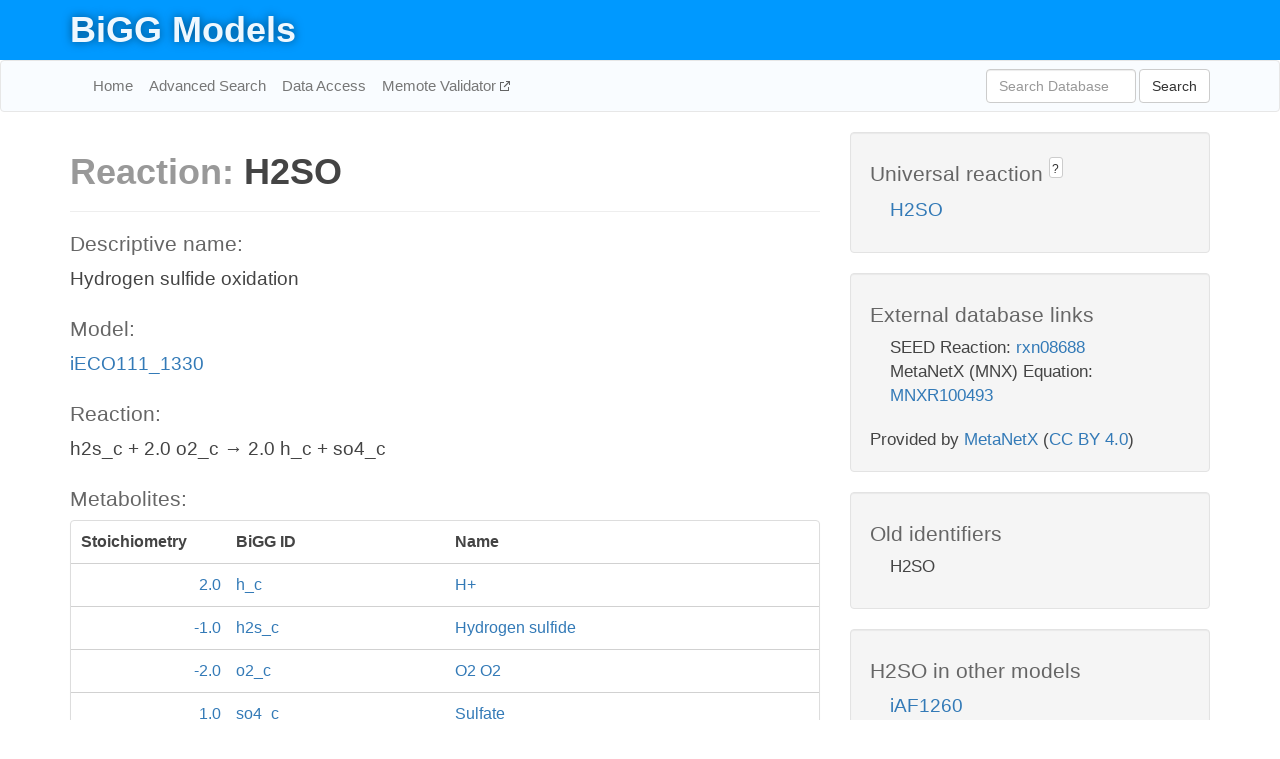

--- FILE ---
content_type: text/html; charset=UTF-8
request_url: http://bigg.ucsd.edu/models/iECO111_1330/reactions/H2SO
body_size: 4452
content:
<!DOCTYPE html>
<html lang="en">
  <head>
    <title>BiGG Reaction H2SO in iECO111_1330</title>

    <!-- Bootstrap and jQuery -->
    <script src="//code.jquery.com/jquery-1.9.1.min.js"></script>
    <script src="//netdna.bootstrapcdn.com/bootstrap/3.3.6/js/bootstrap.min.js"></script>
    <link rel="stylesheet" href="//netdna.bootstrapcdn.com/bootstrap/3.3.6/css/bootstrap.min.css"/>
    <link rel="stylesheet" href="//netdna.bootstrapcdn.com/font-awesome/4.0.3/css/font-awesome.min.css"/>

    <!-- BiGG styles and js -->
    <script src="/static/js/script.js"></script>
    <script src="/static/js/question_mark.js"></script>
    <link rel="stylesheet" href="/static/css/style.css"/>

    <!-- Favicon -->
    <link rel="icon" type="image/png" href="/static/assets/favicon.ico">

    <meta charset="utf-8"/>
    <meta name="viewport" content="width=device-width, initial-scale=1.0, maximum-scale=1.0, user-scalable=no"/>
    <meta name="google" content="notranslate">
    <meta name="description" content="Reaction H2SO in iECO111_1330. Hydrogen sulfide oxidation.">
    <meta http-equiv="Content-Language" content="en">

    <script>
 (function(i,s,o,g,r,a,m){i['GoogleAnalyticsObject']=r;i[r]=i[r]||function(){
     (i[r].q=i[r].q||[]).push(arguments)},i[r].l=1*new Date();a=s.createElement(o),
                          m=s.getElementsByTagName(o)[0];a.async=1;a.src=g;m.parentNode.insertBefore(a,m)
 })(window,document,'script','//www.google-analytics.com/analytics.js','ga');

 ga('create', 'UA-129739-10', 'auto');
 ga('send', 'pageview');
</script>
  </head>
  <body>
    
      <div id="nav-title-background">
        <div class="container">
          <div id="nav-title">
            <h1><a href="/">BiGG Models</a></h1>
          </div>
        </div>
      </div>

      <div class="navbar navbar-default" role="navigation">
        <div class="container">
          <div class="navbar-header">
            <button type="button" class="navbar-toggle" data-toggle="collapse" data-target=".navbar-collapse">
              <span class="sr-only">Toggle navigation</span>
              <span class="icon-bar"></span>
              <span class="icon-bar"></span>
              <span class="icon-bar"></span>
            </button>
            <!--<a class="navbar-brand" href="http://gcrg.ucsd.edu/"><strong>SBRG</strong></a>-->
          </div>

          <div class="navbar-collapse collapse ">

            <ul class="nav navbar-nav navbar-left">

              <li><a href="/">Home</a></li>
              <li><a href="/advanced_search">Advanced Search</a></li>
              <li><a href="/data_access">Data Access</a></li>
              <li><a href="https://memote.io" target="_blank" class="link-out">
                Memote Validator
              </a></li>

            </ul>
            <ul class="nav navbar-nav navbar-right">

              <form id="search-form" class="navbar-form" action="/search" method="get">
                <div class="form-group" style="display: inline; margin-right: 3px;">
                  <input id="search" type="text" name="query"
                         class="form-control" placeholder="Search Database"
                         style="width:150px;" />
                </div>
                <button type="submit" class="btn btn-default">Search</button>
              </form>
            </ul>

          </div>
        </div>
      </div>

    

    <div class="container">
      <div class="row">
        <div class="col-lg-12" >
          
  <div class="row">
    <div class="col-lg-8">
      <h1><span class="light">Reaction: </span>H2SO</h1>
       

      

      <hr/>

      <h4>Descriptive name: </h4>
      <p>Hydrogen sulfide oxidation</p>

      <h4>Model: </h4>
      <p><a href="/models/iECO111_1330">iECO111_1330</a></p>

      <h4>Reaction:</h4>
      <p>h2s_c + 2.0 o2_c &#x2192; 2.0 h_c + so4_c</p>

      <h4>Metabolites:</h4>
      <div class="panel panel-default">
        <div class="table table-hover">
          <div class="table-header">
            <div class="table-row">
              <div class="table-cell" style="width: 20%; min-width: 140px">Stoichiometry</div>
              <div class="table-cell" style="width: 30%">BiGG ID</div>
              <div class="table-cell" style="width: 50%">Name</div>
            </div>
          </div>
          <div class="table-body">
            
            <a href="/models/iECO111_1330/metabolites/h_c">
              <div class="table-row">
                <div class="table-cell" style="width: 20%; min-width: 140px" align="right">
                  2.0
                </div>
                <div class="table-cell" style="width: 30%">
                  h_c
                </div>
                <div class="table-cell" style="width: 50%">
                  H+
                </div>
              </div>
            </a>
            
            <a href="/models/iECO111_1330/metabolites/h2s_c">
              <div class="table-row">
                <div class="table-cell" style="width: 20%; min-width: 140px" align="right">
                  -1.0
                </div>
                <div class="table-cell" style="width: 30%">
                  h2s_c
                </div>
                <div class="table-cell" style="width: 50%">
                  Hydrogen sulfide
                </div>
              </div>
            </a>
            
            <a href="/models/iECO111_1330/metabolites/o2_c">
              <div class="table-row">
                <div class="table-cell" style="width: 20%; min-width: 140px" align="right">
                  -2.0
                </div>
                <div class="table-cell" style="width: 30%">
                  o2_c
                </div>
                <div class="table-cell" style="width: 50%">
                  O2 O2
                </div>
              </div>
            </a>
            
            <a href="/models/iECO111_1330/metabolites/so4_c">
              <div class="table-row">
                <div class="table-cell" style="width: 20%; min-width: 140px" align="right">
                  1.0
                </div>
                <div class="table-cell" style="width: 30%">
                  so4_c
                </div>
                <div class="table-cell" style="width: 50%">
                  Sulfate
                </div>
              </div>
            </a>
            
          </div>
        </div>
      </div>

      
        <hr/>
        

        <h4>Default bounds:</h4>
        <p>(0.0, 1000.0)</p>

        <h4>Objective coefficient:</h4>
        <p>0.0</p>

        <h4>Subsystem:</h4>
        <p>Inorganic Ion Transport and Metabolism</p>

        <h4>Gene Reaction Rule:</h4>
        <p></p>

        <h4>Genes:</h4>
        <p>
          
        </p>

        

      

      <hr class="section-break">
<h3>
  <a href="https://github.com/SBRG/bigg_models/issues/new" target="_blank" id="comment-link">
    Report an error on this page
  </a>
  
    
      <a tabindex="0" role="button" type="button" class="btn btn-default btn-xs"
   style="position: relative; top: -8px; padding: 0.2em; height: 1.8em;" data-trigger="click"
   data-toggle="popover" data-placement="bottom"
   data-title="Reporting errors"
   data-content="You will need an account on GitHub to report the error. If you prefer not to sign up for GitHub, please send your report to Zachary King <zaking@ucsd.edu>.">
   ?
</a>
    
   
</h3>

    </div>

    <!-- Side bar -->
    <div class="col-lg-4">
      <div class="well">
        <h4>
          Universal reaction
          
            
              <a tabindex="0" role="button" type="button" class="btn btn-default btn-xs"
   style="position: relative; top: -8px; padding: 0.2em; height: 1.8em;" data-trigger="click"
   data-toggle="popover" data-placement="bottom"
   data-title="Universal reaction"
   data-content="BiGG Models has a list of universal reactions. Visit the universal reaction page to see all the models that contain this reaction.">
   ?
</a>
            
          
        </h4>
        <ul class="list-unstyled">
          <li>
            <a href="/universal/reactions/H2SO">H2SO</a>
          </li>
        </ul>
      </div>

      <div class="well database-well">
  <h4>External database links</h4>
  <ul class="list-unstyled">
    
      <li>SEED Reaction:
        
          <a href="http://identifiers.org/seed.reaction/rxn08688" target="_blank">rxn08688</a>
        
      </li>
    
      <li>MetaNetX (MNX) Equation:
        
          <a href="http://identifiers.org/metanetx.reaction/MNXR100493" target="_blank">MNXR100493</a>
        
      </li>
    
  </ul>
  
  <p style="font-size: 17px; margin: 20px 0 0 0">
    Provided by <a href="http://metanetx.org">MetaNetX</a>
    (<a href="https://creativecommons.org/licenses/by/4.0">CC BY 4.0</a>)
  </p>
  
</div>
      <div class="well database-well">
  <h4>Old identifiers</h4>
  <ul class="list-unstyled">
    H2SO
  </ul>
</div>

      <div class="well">
        <h4>H2SO in other models</h4>
        <ul class="list-unstyled">
          
            <li>
              <a href="/models/iAF1260/reactions/H2SO">
                iAF1260
              </a>
            </li>
          
            <li>
              <a href="/models/iAF1260b/reactions/H2SO">
                iAF1260b
              </a>
            </li>
          
            <li>
              <a href="/models/iAPECO1_1312/reactions/H2SO">
                iAPECO1_1312
              </a>
            </li>
          
            <li>
              <a href="/models/iB21_1397/reactions/H2SO">
                iB21_1397
              </a>
            </li>
          
            <li>
              <a href="/models/iBWG_1329/reactions/H2SO">
                iBWG_1329
              </a>
            </li>
          
            <li>
              <a href="/models/ic_1306/reactions/H2SO">
                ic_1306
              </a>
            </li>
          
            <li>
              <a href="/models/iE2348C_1286/reactions/H2SO">
                iE2348C_1286
              </a>
            </li>
          
            <li>
              <a href="/models/iEC042_1314/reactions/H2SO">
                iEC042_1314
              </a>
            </li>
          
            <li>
              <a href="/models/iEC1344_C/reactions/H2SO">
                iEC1344_C
              </a>
            </li>
          
            <li>
              <a href="/models/iEC1349_Crooks/reactions/H2SO">
                iEC1349_Crooks
              </a>
            </li>
          
            <li>
              <a href="/models/iEC1356_Bl21DE3/reactions/H2SO">
                iEC1356_Bl21DE3
              </a>
            </li>
          
            <li>
              <a href="/models/iEC1364_W/reactions/H2SO">
                iEC1364_W
              </a>
            </li>
          
            <li>
              <a href="/models/iEC1368_DH5a/reactions/H2SO">
                iEC1368_DH5a
              </a>
            </li>
          
            <li>
              <a href="/models/iEC1372_W3110/reactions/H2SO">
                iEC1372_W3110
              </a>
            </li>
          
            <li>
              <a href="/models/iEC55989_1330/reactions/H2SO">
                iEC55989_1330
              </a>
            </li>
          
            <li>
              <a href="/models/iECABU_c1320/reactions/H2SO">
                iECABU_c1320
              </a>
            </li>
          
            <li>
              <a href="/models/iECB_1328/reactions/H2SO">
                iECB_1328
              </a>
            </li>
          
            <li>
              <a href="/models/iECBD_1354/reactions/H2SO">
                iECBD_1354
              </a>
            </li>
          
            <li>
              <a href="/models/iECD_1391/reactions/H2SO">
                iECD_1391
              </a>
            </li>
          
            <li>
              <a href="/models/iECDH10B_1368/reactions/H2SO">
                iECDH10B_1368
              </a>
            </li>
          
            <li>
              <a href="/models/iEcDH1_1363/reactions/H2SO">
                iEcDH1_1363
              </a>
            </li>
          
            <li>
              <a href="/models/iECDH1ME8569_1439/reactions/H2SO">
                iECDH1ME8569_1439
              </a>
            </li>
          
            <li>
              <a href="/models/iEcE24377_1341/reactions/H2SO">
                iEcE24377_1341
              </a>
            </li>
          
            <li>
              <a href="/models/iECED1_1282/reactions/H2SO">
                iECED1_1282
              </a>
            </li>
          
            <li>
              <a href="/models/iECH74115_1262/reactions/H2SO">
                iECH74115_1262
              </a>
            </li>
          
            <li>
              <a href="/models/iEcHS_1320/reactions/H2SO">
                iEcHS_1320
              </a>
            </li>
          
            <li>
              <a href="/models/iECIAI1_1343/reactions/H2SO">
                iECIAI1_1343
              </a>
            </li>
          
            <li>
              <a href="/models/iECIAI39_1322/reactions/H2SO">
                iECIAI39_1322
              </a>
            </li>
          
            <li>
              <a href="/models/iECNA114_1301/reactions/H2SO">
                iECNA114_1301
              </a>
            </li>
          
            <li>
              <a href="/models/iECO103_1326/reactions/H2SO">
                iECO103_1326
              </a>
            </li>
          
            <li>
              <a href="/models/iECO111_1330/reactions/H2SO">
                iECO111_1330
              </a>
            </li>
          
            <li>
              <a href="/models/iECO26_1355/reactions/H2SO">
                iECO26_1355
              </a>
            </li>
          
            <li>
              <a href="/models/iECOK1_1307/reactions/H2SO">
                iECOK1_1307
              </a>
            </li>
          
            <li>
              <a href="/models/iEcolC_1368/reactions/H2SO">
                iEcolC_1368
              </a>
            </li>
          
            <li>
              <a href="/models/iECP_1309/reactions/H2SO">
                iECP_1309
              </a>
            </li>
          
            <li>
              <a href="/models/iECs_1301/reactions/H2SO">
                iECs_1301
              </a>
            </li>
          
            <li>
              <a href="/models/iECS88_1305/reactions/H2SO">
                iECS88_1305
              </a>
            </li>
          
            <li>
              <a href="/models/iECSE_1348/reactions/H2SO">
                iECSE_1348
              </a>
            </li>
          
            <li>
              <a href="/models/iECSF_1327/reactions/H2SO">
                iECSF_1327
              </a>
            </li>
          
            <li>
              <a href="/models/iEcSMS35_1347/reactions/H2SO">
                iEcSMS35_1347
              </a>
            </li>
          
            <li>
              <a href="/models/iECSP_1301/reactions/H2SO">
                iECSP_1301
              </a>
            </li>
          
            <li>
              <a href="/models/iECUMN_1333/reactions/H2SO">
                iECUMN_1333
              </a>
            </li>
          
            <li>
              <a href="/models/iECW_1372/reactions/H2SO">
                iECW_1372
              </a>
            </li>
          
            <li>
              <a href="/models/iEKO11_1354/reactions/H2SO">
                iEKO11_1354
              </a>
            </li>
          
            <li>
              <a href="/models/iETEC_1333/reactions/H2SO">
                iETEC_1333
              </a>
            </li>
          
            <li>
              <a href="/models/iG2583_1286/reactions/H2SO">
                iG2583_1286
              </a>
            </li>
          
            <li>
              <a href="/models/iJN1463/reactions/H2SO">
                iJN1463
              </a>
            </li>
          
            <li>
              <a href="/models/iJO1366/reactions/H2SO">
                iJO1366
              </a>
            </li>
          
            <li>
              <a href="/models/iLF82_1304/reactions/H2SO">
                iLF82_1304
              </a>
            </li>
          
            <li>
              <a href="/models/iML1515/reactions/H2SO">
                iML1515
              </a>
            </li>
          
            <li>
              <a href="/models/iNRG857_1313/reactions/H2SO">
                iNRG857_1313
              </a>
            </li>
          
            <li>
              <a href="/models/iS_1188/reactions/H2SO">
                iS_1188
              </a>
            </li>
          
            <li>
              <a href="/models/iSbBS512_1146/reactions/H2SO">
                iSbBS512_1146
              </a>
            </li>
          
            <li>
              <a href="/models/iSBO_1134/reactions/H2SO">
                iSBO_1134
              </a>
            </li>
          
            <li>
              <a href="/models/iSDY_1059/reactions/H2SO">
                iSDY_1059
              </a>
            </li>
          
            <li>
              <a href="/models/iSF_1195/reactions/H2SO">
                iSF_1195
              </a>
            </li>
          
            <li>
              <a href="/models/iSFV_1184/reactions/H2SO">
                iSFV_1184
              </a>
            </li>
          
            <li>
              <a href="/models/iSFxv_1172/reactions/H2SO">
                iSFxv_1172
              </a>
            </li>
          
            <li>
              <a href="/models/iSSON_1240/reactions/H2SO">
                iSSON_1240
              </a>
            </li>
          
            <li>
              <a href="/models/iUMN146_1321/reactions/H2SO">
                iUMN146_1321
              </a>
            </li>
          
            <li>
              <a href="/models/iUMNK88_1353/reactions/H2SO">
                iUMNK88_1353
              </a>
            </li>
          
            <li>
              <a href="/models/iUTI89_1310/reactions/H2SO">
                iUTI89_1310
              </a>
            </li>
          
            <li>
              <a href="/models/iWFL_1372/reactions/H2SO">
                iWFL_1372
              </a>
            </li>
          
            <li>
              <a href="/models/iY75_1357/reactions/H2SO">
                iY75_1357
              </a>
            </li>
          
            <li>
              <a href="/models/iYS1720/reactions/H2SO">
                iYS1720
              </a>
            </li>
          
            <li>
              <a href="/models/iZ_1308/reactions/H2SO">
                iZ_1308
              </a>
            </li>
          
            <li>
              <a href="/models/STM_v1_0/reactions/H2SO">
                STM_v1_0
              </a>
            </li>
          
        </ul>
      </div>
    </div>

  </div>

  

        </div>
      </div>

      <footer class="row">
        <div class="col-lg-12" style="margin:60px 0;">
          <hr>
          <p style="font-size: 15px;">
  Latest BiGG Models publication:
  <br/><br/>
  King ZA, Lu JS, Dräger A, Miller PC, Federowicz S, Lerman JA, Ebrahim A,
  Palsson BO, and Lewis NE. <b>BiGG Models: A platform for
  integrating, standardizing, and sharing genome-scale models</b>
  (2016) Nucleic Acids Research 44(D1):D515-D522.
  doi:<a href="http://dx.doi.org/10.1093/nar/gkv1049" target="_blank">10.1093/nar/gkv1049</a>
</p>
          <hr>
          <p>Copyright &copy; 2019 The Regents of the University of California.</p>
        </div>
      </footer>
    </div>

    <script src="//cdnjs.cloudflare.com/ajax/libs/typeahead.js/0.11.1/typeahead.bundle.min.js"></script>
<link href="/static/css/typeahead.css" rel="stylesheet"/>
<script>
 var bh = new Bloodhound({
   datumTokenizer: Bloodhound.tokenizers.whitespace,
   queryTokenizer: Bloodhound.tokenizers.whitespace,
   remote: {
     url: '/autocomplete?query=%QUERY',
     wildcard: '%QUERY',
   },
 })
   $('#search').typeahead({
     minLength: 3,
     highlight: true,
     hint: true,
   }, {
     name: 'search',
     source: bh,
   }).bind('typeahead:select', function (event, suggestion) {
     $('#search-form').trigger('submit')
   }).keypress(function (event) {
     if (event.keyCode == 13)
       $('#search-form').trigger('submit')
   })
</script>
  </body>
</html>